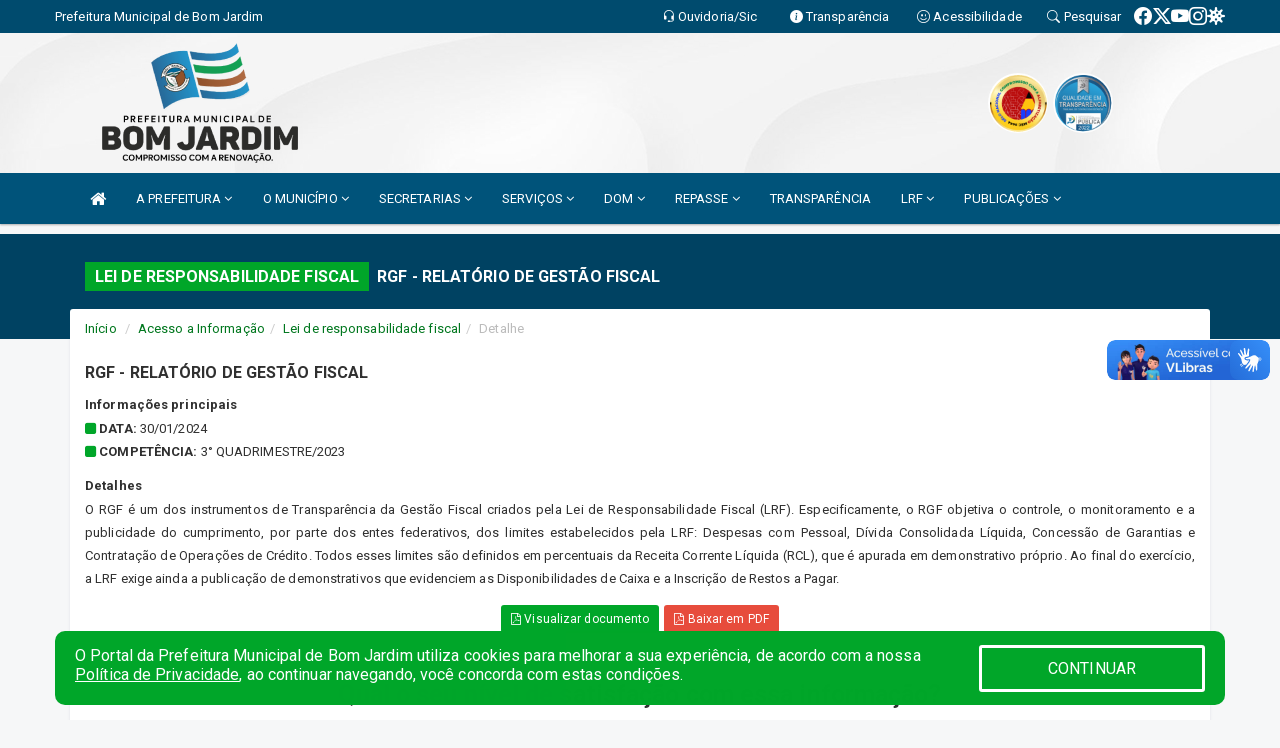

--- FILE ---
content_type: text/html; charset=utf-8
request_url: https://www.google.com/recaptcha/enterprise/anchor?ar=1&k=6Lfpno0rAAAAAKLuHiMwU8-MdXdGCKY9-FdmjwEF&co=aHR0cHM6Ly93d3cuYm9tamFyZGltLm1hLmdvdi5icjo0NDM.&hl=en&v=PoyoqOPhxBO7pBk68S4YbpHZ&size=normal&anchor-ms=20000&execute-ms=30000&cb=6l8btajhxh1s
body_size: 49424
content:
<!DOCTYPE HTML><html dir="ltr" lang="en"><head><meta http-equiv="Content-Type" content="text/html; charset=UTF-8">
<meta http-equiv="X-UA-Compatible" content="IE=edge">
<title>reCAPTCHA</title>
<style type="text/css">
/* cyrillic-ext */
@font-face {
  font-family: 'Roboto';
  font-style: normal;
  font-weight: 400;
  font-stretch: 100%;
  src: url(//fonts.gstatic.com/s/roboto/v48/KFO7CnqEu92Fr1ME7kSn66aGLdTylUAMa3GUBHMdazTgWw.woff2) format('woff2');
  unicode-range: U+0460-052F, U+1C80-1C8A, U+20B4, U+2DE0-2DFF, U+A640-A69F, U+FE2E-FE2F;
}
/* cyrillic */
@font-face {
  font-family: 'Roboto';
  font-style: normal;
  font-weight: 400;
  font-stretch: 100%;
  src: url(//fonts.gstatic.com/s/roboto/v48/KFO7CnqEu92Fr1ME7kSn66aGLdTylUAMa3iUBHMdazTgWw.woff2) format('woff2');
  unicode-range: U+0301, U+0400-045F, U+0490-0491, U+04B0-04B1, U+2116;
}
/* greek-ext */
@font-face {
  font-family: 'Roboto';
  font-style: normal;
  font-weight: 400;
  font-stretch: 100%;
  src: url(//fonts.gstatic.com/s/roboto/v48/KFO7CnqEu92Fr1ME7kSn66aGLdTylUAMa3CUBHMdazTgWw.woff2) format('woff2');
  unicode-range: U+1F00-1FFF;
}
/* greek */
@font-face {
  font-family: 'Roboto';
  font-style: normal;
  font-weight: 400;
  font-stretch: 100%;
  src: url(//fonts.gstatic.com/s/roboto/v48/KFO7CnqEu92Fr1ME7kSn66aGLdTylUAMa3-UBHMdazTgWw.woff2) format('woff2');
  unicode-range: U+0370-0377, U+037A-037F, U+0384-038A, U+038C, U+038E-03A1, U+03A3-03FF;
}
/* math */
@font-face {
  font-family: 'Roboto';
  font-style: normal;
  font-weight: 400;
  font-stretch: 100%;
  src: url(//fonts.gstatic.com/s/roboto/v48/KFO7CnqEu92Fr1ME7kSn66aGLdTylUAMawCUBHMdazTgWw.woff2) format('woff2');
  unicode-range: U+0302-0303, U+0305, U+0307-0308, U+0310, U+0312, U+0315, U+031A, U+0326-0327, U+032C, U+032F-0330, U+0332-0333, U+0338, U+033A, U+0346, U+034D, U+0391-03A1, U+03A3-03A9, U+03B1-03C9, U+03D1, U+03D5-03D6, U+03F0-03F1, U+03F4-03F5, U+2016-2017, U+2034-2038, U+203C, U+2040, U+2043, U+2047, U+2050, U+2057, U+205F, U+2070-2071, U+2074-208E, U+2090-209C, U+20D0-20DC, U+20E1, U+20E5-20EF, U+2100-2112, U+2114-2115, U+2117-2121, U+2123-214F, U+2190, U+2192, U+2194-21AE, U+21B0-21E5, U+21F1-21F2, U+21F4-2211, U+2213-2214, U+2216-22FF, U+2308-230B, U+2310, U+2319, U+231C-2321, U+2336-237A, U+237C, U+2395, U+239B-23B7, U+23D0, U+23DC-23E1, U+2474-2475, U+25AF, U+25B3, U+25B7, U+25BD, U+25C1, U+25CA, U+25CC, U+25FB, U+266D-266F, U+27C0-27FF, U+2900-2AFF, U+2B0E-2B11, U+2B30-2B4C, U+2BFE, U+3030, U+FF5B, U+FF5D, U+1D400-1D7FF, U+1EE00-1EEFF;
}
/* symbols */
@font-face {
  font-family: 'Roboto';
  font-style: normal;
  font-weight: 400;
  font-stretch: 100%;
  src: url(//fonts.gstatic.com/s/roboto/v48/KFO7CnqEu92Fr1ME7kSn66aGLdTylUAMaxKUBHMdazTgWw.woff2) format('woff2');
  unicode-range: U+0001-000C, U+000E-001F, U+007F-009F, U+20DD-20E0, U+20E2-20E4, U+2150-218F, U+2190, U+2192, U+2194-2199, U+21AF, U+21E6-21F0, U+21F3, U+2218-2219, U+2299, U+22C4-22C6, U+2300-243F, U+2440-244A, U+2460-24FF, U+25A0-27BF, U+2800-28FF, U+2921-2922, U+2981, U+29BF, U+29EB, U+2B00-2BFF, U+4DC0-4DFF, U+FFF9-FFFB, U+10140-1018E, U+10190-1019C, U+101A0, U+101D0-101FD, U+102E0-102FB, U+10E60-10E7E, U+1D2C0-1D2D3, U+1D2E0-1D37F, U+1F000-1F0FF, U+1F100-1F1AD, U+1F1E6-1F1FF, U+1F30D-1F30F, U+1F315, U+1F31C, U+1F31E, U+1F320-1F32C, U+1F336, U+1F378, U+1F37D, U+1F382, U+1F393-1F39F, U+1F3A7-1F3A8, U+1F3AC-1F3AF, U+1F3C2, U+1F3C4-1F3C6, U+1F3CA-1F3CE, U+1F3D4-1F3E0, U+1F3ED, U+1F3F1-1F3F3, U+1F3F5-1F3F7, U+1F408, U+1F415, U+1F41F, U+1F426, U+1F43F, U+1F441-1F442, U+1F444, U+1F446-1F449, U+1F44C-1F44E, U+1F453, U+1F46A, U+1F47D, U+1F4A3, U+1F4B0, U+1F4B3, U+1F4B9, U+1F4BB, U+1F4BF, U+1F4C8-1F4CB, U+1F4D6, U+1F4DA, U+1F4DF, U+1F4E3-1F4E6, U+1F4EA-1F4ED, U+1F4F7, U+1F4F9-1F4FB, U+1F4FD-1F4FE, U+1F503, U+1F507-1F50B, U+1F50D, U+1F512-1F513, U+1F53E-1F54A, U+1F54F-1F5FA, U+1F610, U+1F650-1F67F, U+1F687, U+1F68D, U+1F691, U+1F694, U+1F698, U+1F6AD, U+1F6B2, U+1F6B9-1F6BA, U+1F6BC, U+1F6C6-1F6CF, U+1F6D3-1F6D7, U+1F6E0-1F6EA, U+1F6F0-1F6F3, U+1F6F7-1F6FC, U+1F700-1F7FF, U+1F800-1F80B, U+1F810-1F847, U+1F850-1F859, U+1F860-1F887, U+1F890-1F8AD, U+1F8B0-1F8BB, U+1F8C0-1F8C1, U+1F900-1F90B, U+1F93B, U+1F946, U+1F984, U+1F996, U+1F9E9, U+1FA00-1FA6F, U+1FA70-1FA7C, U+1FA80-1FA89, U+1FA8F-1FAC6, U+1FACE-1FADC, U+1FADF-1FAE9, U+1FAF0-1FAF8, U+1FB00-1FBFF;
}
/* vietnamese */
@font-face {
  font-family: 'Roboto';
  font-style: normal;
  font-weight: 400;
  font-stretch: 100%;
  src: url(//fonts.gstatic.com/s/roboto/v48/KFO7CnqEu92Fr1ME7kSn66aGLdTylUAMa3OUBHMdazTgWw.woff2) format('woff2');
  unicode-range: U+0102-0103, U+0110-0111, U+0128-0129, U+0168-0169, U+01A0-01A1, U+01AF-01B0, U+0300-0301, U+0303-0304, U+0308-0309, U+0323, U+0329, U+1EA0-1EF9, U+20AB;
}
/* latin-ext */
@font-face {
  font-family: 'Roboto';
  font-style: normal;
  font-weight: 400;
  font-stretch: 100%;
  src: url(//fonts.gstatic.com/s/roboto/v48/KFO7CnqEu92Fr1ME7kSn66aGLdTylUAMa3KUBHMdazTgWw.woff2) format('woff2');
  unicode-range: U+0100-02BA, U+02BD-02C5, U+02C7-02CC, U+02CE-02D7, U+02DD-02FF, U+0304, U+0308, U+0329, U+1D00-1DBF, U+1E00-1E9F, U+1EF2-1EFF, U+2020, U+20A0-20AB, U+20AD-20C0, U+2113, U+2C60-2C7F, U+A720-A7FF;
}
/* latin */
@font-face {
  font-family: 'Roboto';
  font-style: normal;
  font-weight: 400;
  font-stretch: 100%;
  src: url(//fonts.gstatic.com/s/roboto/v48/KFO7CnqEu92Fr1ME7kSn66aGLdTylUAMa3yUBHMdazQ.woff2) format('woff2');
  unicode-range: U+0000-00FF, U+0131, U+0152-0153, U+02BB-02BC, U+02C6, U+02DA, U+02DC, U+0304, U+0308, U+0329, U+2000-206F, U+20AC, U+2122, U+2191, U+2193, U+2212, U+2215, U+FEFF, U+FFFD;
}
/* cyrillic-ext */
@font-face {
  font-family: 'Roboto';
  font-style: normal;
  font-weight: 500;
  font-stretch: 100%;
  src: url(//fonts.gstatic.com/s/roboto/v48/KFO7CnqEu92Fr1ME7kSn66aGLdTylUAMa3GUBHMdazTgWw.woff2) format('woff2');
  unicode-range: U+0460-052F, U+1C80-1C8A, U+20B4, U+2DE0-2DFF, U+A640-A69F, U+FE2E-FE2F;
}
/* cyrillic */
@font-face {
  font-family: 'Roboto';
  font-style: normal;
  font-weight: 500;
  font-stretch: 100%;
  src: url(//fonts.gstatic.com/s/roboto/v48/KFO7CnqEu92Fr1ME7kSn66aGLdTylUAMa3iUBHMdazTgWw.woff2) format('woff2');
  unicode-range: U+0301, U+0400-045F, U+0490-0491, U+04B0-04B1, U+2116;
}
/* greek-ext */
@font-face {
  font-family: 'Roboto';
  font-style: normal;
  font-weight: 500;
  font-stretch: 100%;
  src: url(//fonts.gstatic.com/s/roboto/v48/KFO7CnqEu92Fr1ME7kSn66aGLdTylUAMa3CUBHMdazTgWw.woff2) format('woff2');
  unicode-range: U+1F00-1FFF;
}
/* greek */
@font-face {
  font-family: 'Roboto';
  font-style: normal;
  font-weight: 500;
  font-stretch: 100%;
  src: url(//fonts.gstatic.com/s/roboto/v48/KFO7CnqEu92Fr1ME7kSn66aGLdTylUAMa3-UBHMdazTgWw.woff2) format('woff2');
  unicode-range: U+0370-0377, U+037A-037F, U+0384-038A, U+038C, U+038E-03A1, U+03A3-03FF;
}
/* math */
@font-face {
  font-family: 'Roboto';
  font-style: normal;
  font-weight: 500;
  font-stretch: 100%;
  src: url(//fonts.gstatic.com/s/roboto/v48/KFO7CnqEu92Fr1ME7kSn66aGLdTylUAMawCUBHMdazTgWw.woff2) format('woff2');
  unicode-range: U+0302-0303, U+0305, U+0307-0308, U+0310, U+0312, U+0315, U+031A, U+0326-0327, U+032C, U+032F-0330, U+0332-0333, U+0338, U+033A, U+0346, U+034D, U+0391-03A1, U+03A3-03A9, U+03B1-03C9, U+03D1, U+03D5-03D6, U+03F0-03F1, U+03F4-03F5, U+2016-2017, U+2034-2038, U+203C, U+2040, U+2043, U+2047, U+2050, U+2057, U+205F, U+2070-2071, U+2074-208E, U+2090-209C, U+20D0-20DC, U+20E1, U+20E5-20EF, U+2100-2112, U+2114-2115, U+2117-2121, U+2123-214F, U+2190, U+2192, U+2194-21AE, U+21B0-21E5, U+21F1-21F2, U+21F4-2211, U+2213-2214, U+2216-22FF, U+2308-230B, U+2310, U+2319, U+231C-2321, U+2336-237A, U+237C, U+2395, U+239B-23B7, U+23D0, U+23DC-23E1, U+2474-2475, U+25AF, U+25B3, U+25B7, U+25BD, U+25C1, U+25CA, U+25CC, U+25FB, U+266D-266F, U+27C0-27FF, U+2900-2AFF, U+2B0E-2B11, U+2B30-2B4C, U+2BFE, U+3030, U+FF5B, U+FF5D, U+1D400-1D7FF, U+1EE00-1EEFF;
}
/* symbols */
@font-face {
  font-family: 'Roboto';
  font-style: normal;
  font-weight: 500;
  font-stretch: 100%;
  src: url(//fonts.gstatic.com/s/roboto/v48/KFO7CnqEu92Fr1ME7kSn66aGLdTylUAMaxKUBHMdazTgWw.woff2) format('woff2');
  unicode-range: U+0001-000C, U+000E-001F, U+007F-009F, U+20DD-20E0, U+20E2-20E4, U+2150-218F, U+2190, U+2192, U+2194-2199, U+21AF, U+21E6-21F0, U+21F3, U+2218-2219, U+2299, U+22C4-22C6, U+2300-243F, U+2440-244A, U+2460-24FF, U+25A0-27BF, U+2800-28FF, U+2921-2922, U+2981, U+29BF, U+29EB, U+2B00-2BFF, U+4DC0-4DFF, U+FFF9-FFFB, U+10140-1018E, U+10190-1019C, U+101A0, U+101D0-101FD, U+102E0-102FB, U+10E60-10E7E, U+1D2C0-1D2D3, U+1D2E0-1D37F, U+1F000-1F0FF, U+1F100-1F1AD, U+1F1E6-1F1FF, U+1F30D-1F30F, U+1F315, U+1F31C, U+1F31E, U+1F320-1F32C, U+1F336, U+1F378, U+1F37D, U+1F382, U+1F393-1F39F, U+1F3A7-1F3A8, U+1F3AC-1F3AF, U+1F3C2, U+1F3C4-1F3C6, U+1F3CA-1F3CE, U+1F3D4-1F3E0, U+1F3ED, U+1F3F1-1F3F3, U+1F3F5-1F3F7, U+1F408, U+1F415, U+1F41F, U+1F426, U+1F43F, U+1F441-1F442, U+1F444, U+1F446-1F449, U+1F44C-1F44E, U+1F453, U+1F46A, U+1F47D, U+1F4A3, U+1F4B0, U+1F4B3, U+1F4B9, U+1F4BB, U+1F4BF, U+1F4C8-1F4CB, U+1F4D6, U+1F4DA, U+1F4DF, U+1F4E3-1F4E6, U+1F4EA-1F4ED, U+1F4F7, U+1F4F9-1F4FB, U+1F4FD-1F4FE, U+1F503, U+1F507-1F50B, U+1F50D, U+1F512-1F513, U+1F53E-1F54A, U+1F54F-1F5FA, U+1F610, U+1F650-1F67F, U+1F687, U+1F68D, U+1F691, U+1F694, U+1F698, U+1F6AD, U+1F6B2, U+1F6B9-1F6BA, U+1F6BC, U+1F6C6-1F6CF, U+1F6D3-1F6D7, U+1F6E0-1F6EA, U+1F6F0-1F6F3, U+1F6F7-1F6FC, U+1F700-1F7FF, U+1F800-1F80B, U+1F810-1F847, U+1F850-1F859, U+1F860-1F887, U+1F890-1F8AD, U+1F8B0-1F8BB, U+1F8C0-1F8C1, U+1F900-1F90B, U+1F93B, U+1F946, U+1F984, U+1F996, U+1F9E9, U+1FA00-1FA6F, U+1FA70-1FA7C, U+1FA80-1FA89, U+1FA8F-1FAC6, U+1FACE-1FADC, U+1FADF-1FAE9, U+1FAF0-1FAF8, U+1FB00-1FBFF;
}
/* vietnamese */
@font-face {
  font-family: 'Roboto';
  font-style: normal;
  font-weight: 500;
  font-stretch: 100%;
  src: url(//fonts.gstatic.com/s/roboto/v48/KFO7CnqEu92Fr1ME7kSn66aGLdTylUAMa3OUBHMdazTgWw.woff2) format('woff2');
  unicode-range: U+0102-0103, U+0110-0111, U+0128-0129, U+0168-0169, U+01A0-01A1, U+01AF-01B0, U+0300-0301, U+0303-0304, U+0308-0309, U+0323, U+0329, U+1EA0-1EF9, U+20AB;
}
/* latin-ext */
@font-face {
  font-family: 'Roboto';
  font-style: normal;
  font-weight: 500;
  font-stretch: 100%;
  src: url(//fonts.gstatic.com/s/roboto/v48/KFO7CnqEu92Fr1ME7kSn66aGLdTylUAMa3KUBHMdazTgWw.woff2) format('woff2');
  unicode-range: U+0100-02BA, U+02BD-02C5, U+02C7-02CC, U+02CE-02D7, U+02DD-02FF, U+0304, U+0308, U+0329, U+1D00-1DBF, U+1E00-1E9F, U+1EF2-1EFF, U+2020, U+20A0-20AB, U+20AD-20C0, U+2113, U+2C60-2C7F, U+A720-A7FF;
}
/* latin */
@font-face {
  font-family: 'Roboto';
  font-style: normal;
  font-weight: 500;
  font-stretch: 100%;
  src: url(//fonts.gstatic.com/s/roboto/v48/KFO7CnqEu92Fr1ME7kSn66aGLdTylUAMa3yUBHMdazQ.woff2) format('woff2');
  unicode-range: U+0000-00FF, U+0131, U+0152-0153, U+02BB-02BC, U+02C6, U+02DA, U+02DC, U+0304, U+0308, U+0329, U+2000-206F, U+20AC, U+2122, U+2191, U+2193, U+2212, U+2215, U+FEFF, U+FFFD;
}
/* cyrillic-ext */
@font-face {
  font-family: 'Roboto';
  font-style: normal;
  font-weight: 900;
  font-stretch: 100%;
  src: url(//fonts.gstatic.com/s/roboto/v48/KFO7CnqEu92Fr1ME7kSn66aGLdTylUAMa3GUBHMdazTgWw.woff2) format('woff2');
  unicode-range: U+0460-052F, U+1C80-1C8A, U+20B4, U+2DE0-2DFF, U+A640-A69F, U+FE2E-FE2F;
}
/* cyrillic */
@font-face {
  font-family: 'Roboto';
  font-style: normal;
  font-weight: 900;
  font-stretch: 100%;
  src: url(//fonts.gstatic.com/s/roboto/v48/KFO7CnqEu92Fr1ME7kSn66aGLdTylUAMa3iUBHMdazTgWw.woff2) format('woff2');
  unicode-range: U+0301, U+0400-045F, U+0490-0491, U+04B0-04B1, U+2116;
}
/* greek-ext */
@font-face {
  font-family: 'Roboto';
  font-style: normal;
  font-weight: 900;
  font-stretch: 100%;
  src: url(//fonts.gstatic.com/s/roboto/v48/KFO7CnqEu92Fr1ME7kSn66aGLdTylUAMa3CUBHMdazTgWw.woff2) format('woff2');
  unicode-range: U+1F00-1FFF;
}
/* greek */
@font-face {
  font-family: 'Roboto';
  font-style: normal;
  font-weight: 900;
  font-stretch: 100%;
  src: url(//fonts.gstatic.com/s/roboto/v48/KFO7CnqEu92Fr1ME7kSn66aGLdTylUAMa3-UBHMdazTgWw.woff2) format('woff2');
  unicode-range: U+0370-0377, U+037A-037F, U+0384-038A, U+038C, U+038E-03A1, U+03A3-03FF;
}
/* math */
@font-face {
  font-family: 'Roboto';
  font-style: normal;
  font-weight: 900;
  font-stretch: 100%;
  src: url(//fonts.gstatic.com/s/roboto/v48/KFO7CnqEu92Fr1ME7kSn66aGLdTylUAMawCUBHMdazTgWw.woff2) format('woff2');
  unicode-range: U+0302-0303, U+0305, U+0307-0308, U+0310, U+0312, U+0315, U+031A, U+0326-0327, U+032C, U+032F-0330, U+0332-0333, U+0338, U+033A, U+0346, U+034D, U+0391-03A1, U+03A3-03A9, U+03B1-03C9, U+03D1, U+03D5-03D6, U+03F0-03F1, U+03F4-03F5, U+2016-2017, U+2034-2038, U+203C, U+2040, U+2043, U+2047, U+2050, U+2057, U+205F, U+2070-2071, U+2074-208E, U+2090-209C, U+20D0-20DC, U+20E1, U+20E5-20EF, U+2100-2112, U+2114-2115, U+2117-2121, U+2123-214F, U+2190, U+2192, U+2194-21AE, U+21B0-21E5, U+21F1-21F2, U+21F4-2211, U+2213-2214, U+2216-22FF, U+2308-230B, U+2310, U+2319, U+231C-2321, U+2336-237A, U+237C, U+2395, U+239B-23B7, U+23D0, U+23DC-23E1, U+2474-2475, U+25AF, U+25B3, U+25B7, U+25BD, U+25C1, U+25CA, U+25CC, U+25FB, U+266D-266F, U+27C0-27FF, U+2900-2AFF, U+2B0E-2B11, U+2B30-2B4C, U+2BFE, U+3030, U+FF5B, U+FF5D, U+1D400-1D7FF, U+1EE00-1EEFF;
}
/* symbols */
@font-face {
  font-family: 'Roboto';
  font-style: normal;
  font-weight: 900;
  font-stretch: 100%;
  src: url(//fonts.gstatic.com/s/roboto/v48/KFO7CnqEu92Fr1ME7kSn66aGLdTylUAMaxKUBHMdazTgWw.woff2) format('woff2');
  unicode-range: U+0001-000C, U+000E-001F, U+007F-009F, U+20DD-20E0, U+20E2-20E4, U+2150-218F, U+2190, U+2192, U+2194-2199, U+21AF, U+21E6-21F0, U+21F3, U+2218-2219, U+2299, U+22C4-22C6, U+2300-243F, U+2440-244A, U+2460-24FF, U+25A0-27BF, U+2800-28FF, U+2921-2922, U+2981, U+29BF, U+29EB, U+2B00-2BFF, U+4DC0-4DFF, U+FFF9-FFFB, U+10140-1018E, U+10190-1019C, U+101A0, U+101D0-101FD, U+102E0-102FB, U+10E60-10E7E, U+1D2C0-1D2D3, U+1D2E0-1D37F, U+1F000-1F0FF, U+1F100-1F1AD, U+1F1E6-1F1FF, U+1F30D-1F30F, U+1F315, U+1F31C, U+1F31E, U+1F320-1F32C, U+1F336, U+1F378, U+1F37D, U+1F382, U+1F393-1F39F, U+1F3A7-1F3A8, U+1F3AC-1F3AF, U+1F3C2, U+1F3C4-1F3C6, U+1F3CA-1F3CE, U+1F3D4-1F3E0, U+1F3ED, U+1F3F1-1F3F3, U+1F3F5-1F3F7, U+1F408, U+1F415, U+1F41F, U+1F426, U+1F43F, U+1F441-1F442, U+1F444, U+1F446-1F449, U+1F44C-1F44E, U+1F453, U+1F46A, U+1F47D, U+1F4A3, U+1F4B0, U+1F4B3, U+1F4B9, U+1F4BB, U+1F4BF, U+1F4C8-1F4CB, U+1F4D6, U+1F4DA, U+1F4DF, U+1F4E3-1F4E6, U+1F4EA-1F4ED, U+1F4F7, U+1F4F9-1F4FB, U+1F4FD-1F4FE, U+1F503, U+1F507-1F50B, U+1F50D, U+1F512-1F513, U+1F53E-1F54A, U+1F54F-1F5FA, U+1F610, U+1F650-1F67F, U+1F687, U+1F68D, U+1F691, U+1F694, U+1F698, U+1F6AD, U+1F6B2, U+1F6B9-1F6BA, U+1F6BC, U+1F6C6-1F6CF, U+1F6D3-1F6D7, U+1F6E0-1F6EA, U+1F6F0-1F6F3, U+1F6F7-1F6FC, U+1F700-1F7FF, U+1F800-1F80B, U+1F810-1F847, U+1F850-1F859, U+1F860-1F887, U+1F890-1F8AD, U+1F8B0-1F8BB, U+1F8C0-1F8C1, U+1F900-1F90B, U+1F93B, U+1F946, U+1F984, U+1F996, U+1F9E9, U+1FA00-1FA6F, U+1FA70-1FA7C, U+1FA80-1FA89, U+1FA8F-1FAC6, U+1FACE-1FADC, U+1FADF-1FAE9, U+1FAF0-1FAF8, U+1FB00-1FBFF;
}
/* vietnamese */
@font-face {
  font-family: 'Roboto';
  font-style: normal;
  font-weight: 900;
  font-stretch: 100%;
  src: url(//fonts.gstatic.com/s/roboto/v48/KFO7CnqEu92Fr1ME7kSn66aGLdTylUAMa3OUBHMdazTgWw.woff2) format('woff2');
  unicode-range: U+0102-0103, U+0110-0111, U+0128-0129, U+0168-0169, U+01A0-01A1, U+01AF-01B0, U+0300-0301, U+0303-0304, U+0308-0309, U+0323, U+0329, U+1EA0-1EF9, U+20AB;
}
/* latin-ext */
@font-face {
  font-family: 'Roboto';
  font-style: normal;
  font-weight: 900;
  font-stretch: 100%;
  src: url(//fonts.gstatic.com/s/roboto/v48/KFO7CnqEu92Fr1ME7kSn66aGLdTylUAMa3KUBHMdazTgWw.woff2) format('woff2');
  unicode-range: U+0100-02BA, U+02BD-02C5, U+02C7-02CC, U+02CE-02D7, U+02DD-02FF, U+0304, U+0308, U+0329, U+1D00-1DBF, U+1E00-1E9F, U+1EF2-1EFF, U+2020, U+20A0-20AB, U+20AD-20C0, U+2113, U+2C60-2C7F, U+A720-A7FF;
}
/* latin */
@font-face {
  font-family: 'Roboto';
  font-style: normal;
  font-weight: 900;
  font-stretch: 100%;
  src: url(//fonts.gstatic.com/s/roboto/v48/KFO7CnqEu92Fr1ME7kSn66aGLdTylUAMa3yUBHMdazQ.woff2) format('woff2');
  unicode-range: U+0000-00FF, U+0131, U+0152-0153, U+02BB-02BC, U+02C6, U+02DA, U+02DC, U+0304, U+0308, U+0329, U+2000-206F, U+20AC, U+2122, U+2191, U+2193, U+2212, U+2215, U+FEFF, U+FFFD;
}

</style>
<link rel="stylesheet" type="text/css" href="https://www.gstatic.com/recaptcha/releases/PoyoqOPhxBO7pBk68S4YbpHZ/styles__ltr.css">
<script nonce="g95ZFU56YXSN7YmZsLo2_Q" type="text/javascript">window['__recaptcha_api'] = 'https://www.google.com/recaptcha/enterprise/';</script>
<script type="text/javascript" src="https://www.gstatic.com/recaptcha/releases/PoyoqOPhxBO7pBk68S4YbpHZ/recaptcha__en.js" nonce="g95ZFU56YXSN7YmZsLo2_Q">
      
    </script></head>
<body><div id="rc-anchor-alert" class="rc-anchor-alert"></div>
<input type="hidden" id="recaptcha-token" value="[base64]">
<script type="text/javascript" nonce="g95ZFU56YXSN7YmZsLo2_Q">
      recaptcha.anchor.Main.init("[\x22ainput\x22,[\x22bgdata\x22,\x22\x22,\[base64]/[base64]/[base64]/[base64]/[base64]/[base64]/KGcoTywyNTMsTy5PKSxVRyhPLEMpKTpnKE8sMjUzLEMpLE8pKSxsKSksTykpfSxieT1mdW5jdGlvbihDLE8sdSxsKXtmb3IobD0odT1SKEMpLDApO08+MDtPLS0pbD1sPDw4fFooQyk7ZyhDLHUsbCl9LFVHPWZ1bmN0aW9uKEMsTyl7Qy5pLmxlbmd0aD4xMDQ/[base64]/[base64]/[base64]/[base64]/[base64]/[base64]/[base64]\\u003d\x22,\[base64]\\u003d\x22,\x22w7fDumlrCTxKB8O8w618MMOOfQMpCF47XMKSRcOjwqEQw5c4woN2ecOiOMKtA8OyW0vCpjNJw7dWw4vCvMKaWQpHR8KxwrA4C0vDtn7CnBzDqzBIFjDCvB0bS8KyC8KtXVvCk8KpwpHCkn/Dv8Oyw7RaTipfwqVMw6DCr1Vfw7zDlGUhYTTDncKFMjR+w5hFwrcIw5nCnwJdwr7DjsKpLjYFEzNIw6UMwqTDlRA9RcOMTC4hw6PCo8OGV8OVJHHCvMO/[base64]/w6A1w4DDmcOZw7TCtVDCh8O5w7Q0ESTDlMOYcCJ4AcKgw78lw7cZFxROwrA9wqJGbwrDmwMhLMKNG8OKacKZwo85w64SwpvDpHZoQFTDoUcfw5BzEyhjIMKfw6bDpDkJanLCnV/CsMO7B8O2w7DDosOqUjARFz9aVS/DlGXCjFvDmwkQw7tEw4ZBwotDXjgzP8K/Wwpkw6RmKDDChcKMG3bCosOxYsKrZMORwpLCp8Kyw7EQw5dDwrska8OiV8K7w73DoMOtwqwnCcKew6JQwrXCvcOEIcOmwoR2wqsebHNyCgUzwp3CpcK8ecK5w5Yzw5TDnMKOOcOdw4rCnR3CozfDtysqwpEmEsOTwrPDs8Kyw4XDqBLDiiY/E8KYVwVKw6/DrcKvbMO7w7xpw7JmwqXDiXbDh8O1H8Occ0hQwqZ6w78XR1Mmwqxxw4LCjAc6w6xiYsOCwpLDt8Okwp5JTcO+QTdfwp8lYMOQw5PDhz3Dpn0tFS1ZwrQowo/[base64]/CjGRICcOEYWlHw53DjwXCgsO1wrAMw5pJwpHDisOqw4ZCYEvDnMOTwqTDr33DlMKjXcK7w6jDmXfCqFjDn8Ohw4XDrTZBIMO/DQ3CmDbDj8Ofw5vCuz4WWEzCoUfDicONU8Kcw7PDugnCjFHCtCpDw6rCu8KKRGLCvTUQchDDqMO7EsK3ADPDlQnDosKwa8O/M8Oyw6rDnGMzw4LDssK/OhI5wprDrxTDkHZ5wpFlwpTDpGEtNSnCnTbCoRwvMFLDvTfDoG3CqRHDmAMgCAVYHHzDuyoqMlwfw5NGccO3C04AUhnDilhVwotja8OIXcOCc11YTMOowr/CgG50RsKVa8OrdcOUw7g6w5Vjw4DCtE4swqFJwqbDkAfChsOoJnDCmzMBw4LCmsKBw51bw5hQw4FfPcK3wr5Uw67Dpk/DsFUAbzVfwp/CpcKfTMKrT8OQTsO8w5bCjV/DtHfCnMKnU102cm3Ds3R0E8KDPBJlX8KKLsOwXH0xKD0afcKQw5Adw6xbw4/DuMK0EMOpwrwow77DuGgiw5poacKQwpgja007w64NSsK/wqZbY8KqwpPDv8Onw5YtwoYwwqVUUXwqM8OhwrcGRcKfw4XDl8Kyw4BpFsKJPzkgwqEEasKXw5nDtyQEwrHDtVomw5wewrrDvcKnwpzDtcKswqLDo3hpw5vDsjgFdyjCvMKPwoQlAk0pFE/CrVzCmEJZw5UnwrzDqyABwoLCgW7CpWPCqcOkPzDDtWDDs08xbjfCv8KXTEBow6HDpETDlxXDokh6w5jDl8Ocw7XDnzRcw4YsVcKXEMOjw5nCjsOVUcKjecO/wo3DscKMIMOlPMKVHsOtwpjCn8Kjw4MTw5HDiCI+w7tFwr8cwrsYwp7DmQ7DuxHDlcOowoXCu34JwozCv8Oif0xewpHDnj/CgXTDrUfDjDNFwqcXwqg0w50VTwE3OSFaGsKgFMKBwpwJw5zCpgxtMhguw5nCt8OeM8OXQhEawpXCrsOBw5XDo8OiwoMpw4XDk8OhCcKGw7nCtMOGWwtgw6bDk23CvhvChlTCnTHCjXLCpHpUAmUwwpUaw4DDq2I5wr/DvMKmw4fDrcK+wopAwqgKI8K6wpRBAgMkw4JYZ8KxwqNUwog7DHQgw7ArQ1bCksOFMQ5EwoPDlQjDhMKwwqTCisKTwpzDqMKOEcKjW8K/wooJAzF+BCPCusK8SMO4YcKnAcK/wpnDoDbCvCPDtlZUREBSNcKSYgfChiDDomrDucO1JcO5LsObwo8+fnjDhcOQw4PDjMKrA8KYwphaw6TDjG7ChS5kanxGwr7DhMOLw5PCr8KhwpQUw7JCOcKVEHHCrsKUw48QwpDCvUPCq3w6w7TDsnJheMKWw4/Cg2plwqI7G8KGw5BRDw17VAhoXsKWW10hQMOawr4EYmRLw7l4wpTDvMK6UMO8w6bDuTnDs8K/[base64]/ClsOlwrI6wp/Dpxs7w6x8aMO1WMO0wpJNw6nDhcKzwofCkzZvJAzCuG1zN8OKw7PDiE0YA8OFPMKZwqXCrkVWDAXDkcOlKQ/[base64]/[base64]/CvA3DvgErSwJ2w6HDm2deYsKuAsK0Aj3CpsOPw5LDixfDtMOILkXDhsKKwo9Pw5w7fzN+bAnDi8KoHsOQSjpjKsOMwrh5w4/Dk3HDiXMRw43CvsOzJ8OhKVTDtihKw7NUwpTDuMKvCB3ChXh4BMO8wo/[base64]/CqcKJHSZAFCl8w4DCqD7CscKwwrlFw67ChMK9wqXCnMK3w5N1CSAlwrcDwp9oQiZQWMKKC2/CkzF5b8Ofwro5w6tVwonCkzDCr8KaEBvDhsKRwphIw6s2JsOGwr3CmVpXFsK0woJBc2XCgBF2w6fDlzPDiMOBLcKTDcKKNcOrw4Qfw5LCl8OAJcKBwo/Ci8OFelcqwr4Mwr/DncKbacONwqsjwr3DocKAwqcEfl/[base64]/[base64]/Cqk0NfcOvRzkraEcpw4AwS35tVMKgw69xOnpGaVPDvcKNw7DCnsOiw4sqeAoGwqrCnDnCvhfCmsOww6YmS8OjH3BMw6F7P8KVwqYrFsO/w7Z6wrDDoQ/Ch8OZEcO+C8KZHMOSWsKdQ8KgwqEzH1DDtHTDq1s9wphywrxnI08fAcKGP8OEHMOudsOuTsOlwq7Dm3fCiMKiw7c4C8O9cMK/wpklNsK7RMO4w7fDnQYQwrkwTiDCmcKkUcOMVsOBwoNdw6PCj8OWOAZsUsK0D8KcVMKgIlN6HcK9w4rChQnDrMOAwpp/[base64]/Dr8O1worDlFXDtigfIcKYXFpAwozDsHlAwqzDowXCpXFswovCoAY7OhDCoUtDwqXDtkTCkMKDwqsiFMK6wqFYOQvDlD/Csl1kcMKQw50tBMOUIxcTbhxTJC3CpDBqO8OGE8OYwokvBmkGwpURwo/Cp1NUCcOTbcO2ISrDqX8Td8O1w4rDh8OoMsKIw7xHw4zDlRoFPVYUE8O1F1LDqcK/w6dYCsOEwqFvAngTwoPDjMK1wrHCrMKkMsO+wp10ScKJw7nDoC/CoMKATcKvw4Asw5TDlzg8dBPCisKDNRVGN8O1LxFnNRbDhyfDpcOAw7DDtxY4ZD8rGSrClsKHasKrZAwZwroiDsONw5tABMOiGcOEwr9CMCQnwqTDrcKfdHXDu8Kww6taw7LDg8KOw6TDuWbDuMOSwq9CKsKZSkTClsO/w4bDgzxaDMOSwoZIwpjDrgIQw5PDv8Kww4HDgcKnw6A5w4TCmcOmwrxtAx9rDElhbAnCtxl/[base64]/YmbDi2nCkcKEw5TCgsOMwr05DEbDjSpnwplqczwHAsKURl5zLnHCijVBaV5cQlhPXUQmIBPDkzJaXcKww6R5w7nCoMKvMsOnw7cRw4whemTCiMKFwoBFGg/CuCNiwpjDosOeU8KLwpNbV8OUwp/DssK1wqDDlzbCvsObw6R9P0zDmsKNccOHWMKmY1ZSAE0RCxLDvMOCwrbCrgrDucKPwohsRsOAwpJGFsKVDsOIKMOYJ1HDoDzDgcKRF3HDosKLBUUbX8O/[base64]/wqQFbsONW8KRw4gXeDDCpRzCqxzDuTvDv8KGJwHDklkKw6HCs2nCjcObOS1Lw7jCssK4w4cdwr4rOUp4LxF5JsK5w5lsw48qw5/DuzRKw64Aw7VnwoAuwo7CjsKmEsOBFVAcBsKtwpNgMcOcw47DpMKKw4d6CMOCw7BuBEVBTcOKeVrCtMKdwqBzw5Z0w7jDocOlIsKvcn3DhcOFwqs+FsOeWhx3M8K/[base64]/CunY3LcKWw4/CqcOcBhvDqBcjw6bDqsO3wp55M2/CqMK5RcKJKcO/wq14PibCt8K1dTvDpcKpHWN/UMO5woTCiUjCncKjw77Dhz/[base64]/DiXVfwplYw43Dl8K8w7jCvRJgw6zDucOgIsOCw6bCqcONw6AlSTI7U8O+ZMOaBQUgwqEeMMOKwq7DkBAsHwDCmcK/[base64]/CtcOvHcOlw6rCqUo3HsKsw4VgdMKcAApuT8KUw5s2wppqw7DDlHcqw4XDm15pQlUDFMKPLilDFnvDm34MUBsNJnQ1IGPCgTnCrwHCnijCkcK+KDrDjyLDt1BCw47Dgh86wpkxw7LDk3TDrElZf2XCnUMMwqfDr2LDiMO4dG/[base64]/CvT/DrwVTw4jChxbDoX0Pw5LDjcKad8Kfw7HDrcOIw6RNwq4pw7/[base64]/CvMK0w782wobCsMOeZMOOGMK9RMKowo3Dv8OVwr87TBMfVn0YFsK5w6XDuMKvwpLCmsOew717wpxLGW8NcxPCjglWw5kwM8OewpzDgwXCnMKdeD3Cv8Kywq3CvcKaP8Odw4fDscOsw6/CkmzCjn4YwqTClsOKwpUww74Qw5rCk8K5w7YUcsKhPsOYZcKlw4fDhXYGAGYlw7PCvhsSwpvClMO6w6V9PsOZw7hXw4PCjsKlwoR0wowcGjtfBMKnw6pLwqVCT33DqcOde0Mww6kNOkDClMOLw7R2f8KNwp3DunQfwrVnw7XChG/DvGNFw6jDhwA/AG0yXnJBAsKFwoAdw58BY8Krw7EkwqN+IV/[base64]/w4kSw7dgwozCk8K5wpXCiMKbCWzDtcOJwq5FwrxCwrt/[base64]/DolfDjUJFdy0gdcK1wr1SF1VWV8OZwq3DoMOxTcOiw5laBUklPsOzw6cJAMKnwqfDgsKPW8OpCCYjwq7DtnLClcO+LgfChMO/elcuw6rDu3fDglfDjXBKw4BHwr5ewrM/wrrCuVnCsy3DjRcFw7snw788w4HDncKwwp/Ck8OmQ0TDosO3QWgBw7Vkwqlkwo1dw60gHEhxw6jDpMO0w6XClMK/wplSeVU2wqxnfV3CnMKlwq7DqcKgwr4Cw408W1FXDDgufmIKwp1+wofChcOBwq3CvgjCicKww53DiyZBw5xswpR2w63DkXnDscKaw4HClMOWw47ChwYTccKsecKxw79tJMKgwrvDiMKQM8OfVcOAwr3Dh3h6wqwJw7PChMKjJMOvS37DnsOjwrl3w5/DosO7w6fDlnAVw5nDt8KhwpEawqTCqA1IwqR3XMO+w6DDlMOBIA/Du8OxwpVHRcOwfcOmwprDhHLDtSY2w5HDpnh5w4MjFMKZwrkdFMKpSMKfIk0qw6JFVcOBcMKTKcKtU8OHZ8KrQjNOwpFuwqTCgsOgwoHChMOZVcKbcMO7VsKpwrvDnlwLE8OzDMKFG8KzwrxCw7bDsVzCuABSwrtUUnfDpXp/QxDCj8Kbw6YhwqIID8OpTcKWw4vCtMKDMh3CgsONVsKseyEQV8KUTy0hAcOMw6RSw5DDhA3ChC3CoCowOwBXNsOSwpTDl8OnUXPDn8OxJMO/JMKiwofDmUtxdCx1wrnDvsO1wrxqw5HDlm/CkwbDtVwcw7LCjFzDgQTCqWwow6gSCllew7fDhBfDp8ODw4DCpQjDqsOlCsKoMsK5w5AeWVwHw4FBwpcjDzzCpXfCkX/DiTHDoDLCv8OoD8Oewo11wonDnGPClsKlwpl7w5LDkMOCKyFABsOrbMKiwoUyw7UZwoUTH3DDpxfDvsO3WCXCgcOwfEpKw55MZsKvwrAUw5NrWm8sw4LDlzzDlBHDnsOBN8OxAmjDmhh+cMKDw7vDisODwqrCmhNCNxnDgUDCgcOnw6rDtyTCqB/ChcKCRD7Dl2/DnVXDrxXDpnvDiMKLwpgjbsKfX33Cu39xMhDChsKBw68Kwp0FWMOcwo5QwqfCu8OSw6wuwrXDisKHwrPCrWfDhCYdwqDDkR3DrQAfTXtjaUNfwpJjH8OhwrFsw6lQwp3DoVXCuFpiOQNlw7zCt8OTHyUnwrnDu8K1w4rDu8O7Jz7Cm8K7SgnCii/Dn37DnsO4w6jDtA9bwql5fBBVIcK1CkfDr1QBcXfDssK4wq3DjcKYV2XDsMO/w5p2BcKHw4nCpsO9w7fCt8Oqf8OawpsJw6YTwrHDicKKwqbDqsOKwrbDrcK3w4jDg2NEUgfCg8O3G8KrDlQ0w5F4w6DDh8KMw4bClW/Cr8OGwrDChCATOxBTDnbDohHDvsOHwp4/wpYHUMKLwoPClsOPw5wbw7haw4gjwqJnwrpXCsOwJMKEKsOPF8Kyw5IvDsOqdsOIwr/DrRXCj8KTL2zCtsOiw7tbwod8eXhVTwvDi2VBwqnCusOVXXc8wo/CggPDtj81WMKbR01XJiM6E8KCJkI7YMKGC8OjXh/DmcO5ayLDjcKfwpYLfWbCs8K/wpTDok/DrD7DoXdIw7HCucKpKcKaB8KiZVrDj8ORYMOPwpXCkg7CvmtKwqHCq8OMw4TCh07DlC3DmcOSN8K8GEBsMsKNw63DvcOawpg7w6DDncOlXsOpw4Nqwp42bzrCj8KJwo09dwN8wp16HR/CtGTChgrCmDF+wqUIFMKNwofDslBqwqp3Z1DCvzfCgcKMHEx7w58OScKcwpw1WcK9w7McA0rDpW/DpRJfwobDuMOiw4saw51/BxXDt8OHw5/DkFA+w5XCnHzDmcK1HiQBw5VwdsKSwrV9DMOVSMKrWsKnwo7CuMK+wrUzPsKUw74uCRjCpgcDIinCpTtOQ8KjQ8O0Hg0xw5EdwqXDsMObY8OVw47DlsOXdsOoLMOXQMOjw6rDjTHDhUULQDR/[base64]/w4RQQsOVXjDCvU/DtDLCkFnCiDHCqHhjUMOaKMOtw6wHPA81HsK5wpPClx0dZsKZw7RCOMKxCMO7wpEUwrwlw7QNw4bDrVPCosO9aMKXLcOnRRLDuMOzw6dLOHzCgCxaw6tiw7TDkEkFw5QFSWtqTU/CmjZLIMKPbsKcw5RoQcOLw7DCg8KCwqYtPgTChMK2w4nDt8K7BMO7IA5NbV4sw7Jaw4orw5shwqrCkhnCisKpw58UwqJ0P8ObGBPCkBAPw6nCpMKgw4rChHTCnUY9e8KKe8OGDsOVdMKnLWTCrCw/[base64]/CsiAvLwrCt2PCqW4twrtuw5DDuiUleWlHbsKBw7VDw48mwoEWw7vDjhPCognCtsONworDnikLXsK7wqrDlzEDYsO2w47DtMOLw4PDrXjDpFZZV8O9OsKoNcKpw7XDusKqNCpewpDCt8OnS0YsOMK9JCfCjX0Xwph+AFcsUMOFb0/[base64]/Dm8O2AcK3wq3Dni/Di8KIUcOqwojCrsORw5zCnsKUw4h/[base64]/CuSDCm8KoS8K3PlV/[base64]/CucOEw5gjZiXDkjPCiGt6w5IiYsKmHsOHwrc5DFcXaMOkwoFSGsKGXUTDiQrDpDsCUjcAY8OnwqF2WsOuwrNnw6g2w4jDrEpfwrh9YCvDt8K2eMOqAiPDn0xuXU/[base64]/wo/[base64]/DhBfCu8Krw6/Cun7ChMKFNMOtInVXFMKFE8O1wpTDi0TCp8O8NsKyMxbCkcKdwqHDrcKwDz3Cl8OCWsKxwr5cwoTDnMOvwrvCkcOoYjXCvlnCv8O5w7IHw5vCgMK/[base64]/Ckm/DoSPDuyvCoTIIw6jDknt+fTgEe8K6SRg9AyjCisOTfHkSHcOwFsOrwq4Rw6tNTsKbT1kPwoPCkMKEMBbDt8K0L8KVw6JMw6Mhfi1fw5LCuhPDtC1pw7YBw5EzNcOpwqhKbgzCjcKaZlkXw5bDsMKgw6XDs8O0wqbDlgnDhg/ClFfCukjCiMOwclbCgE0xLsKRw5Zaw6bCt3bCiMOwNGvDt2fDjcOoWsO+PsKUw5rCtnsuw7gbwqcQEcKawp9wwrLCu0XCgsKpVULDpgMmS8O7PlrCkyAQGUlHasK/wpfCjsO8w7tQEUTDmMKKYTpWw5ETCFbDr03ClsOVZsKHWsKrYMOmw7bCiybDnH3CnMKEw4Npw41WF8Kdwr7DtSzCn23DuWPCuBPDghHDg0LChRlyWkXDt3tYZ00AbMKJOGjDgsKTwp/[base64]/CksKULGVDw6XCmwPCnsOqKsKbXQZpHxPCpcOBw4zDvzXDpQLDmcKfwpMWJMKxw6DCkGTDjiEWw6cwBMK+wr3DoMKPw5bCocO7ewfDusOeOCXCsAtFLcKhw6gYcEJYfgU4w4gWw4oQdl4AwrDDpsOJSX7Cr3sBScOIYgbDrsK2YMKBwocsA2jDt8KYf1XCtcK/HUZjecO2F8KMAMKTw4rCpsOBw7crfsOVI8OFw6MCE2fChMKENXLDqCREwpYuw6piOH7CnAdWwp4MZj/DryfCpcOlwocGw7pTWsK4LMK1dcO3dsO9w6bDqsKlw7nCtXg/w7swMXtEdA87F8OOHMKldMKwBcOTQANdw6U4wp3Dt8KNWcOjIcOBwpUAQ8OQwqd/wp7Cj8OHwrBOwrg2wqjDmD40aSnDhcOyScKpwrfDnMKVK8KcJ8OXck3DicKWwqjChUxWw5PDi8KVCMKZw6cgPcKpw6HCsnMHOwQpw7M2d27Chk56w4/Dk8KRwpoWw5jDncOowqbDq8OANH7Dl2LChFDDmcO7w4dDa8K6R8Klwqt8PhzCmUvCv383wo5tGCDCgMKvw4bDtEwQByNmw7BFwq5+wohlOSzDjU3DuVVHwo54wqMPwpdmw5rDhHjDn8KwwpfDrsKyUBQmw5TCmCDDn8KLwrHCmyjCpkcOe3pSw5/[base64]/DtcKiwq/DpcOAw6zCp8KjOcO7wr7CsxjCiMKIwpAIeMKNBV1zwqPCksOWwovChQfDomhRw6TDmXEww5B/w47CnsOLNAnCu8Olw5JTwpjCmFg6XhrCn1DDt8KwwqjCr8KQPsKPw5BsMMODw6rCgMOSRU3Dqg7Cq1ZYwrnCmSbCtMK4QBlrIQXCocOlXsO4Vh3CmGrCiMOzwocXwo/DtA/[base64]/CuUMVe0sNNDDDgBUowrXDkMOKPQ1YFcKdwrlwRcOlw7LDj2pmHGdYeMO1QMKQwozDq8OPwoIvw5/DogjCu8Kewr9/wo57w4YcHl3CsUlxwprCklfCmMKOf8Knw5gJwoXCgMOAYMOqcsO9wrJmRFXDogdfOcKofsOWBsKrwpQrMnPCscOJYcKWw7HDm8O1wpYBJSIxw6XCkMKeBMOBwocze3bDjQfCn8O1DMOtGkMZw7/DqcKEw4oSYMO/wrZsOcKyw41nYsKAw7hbTcK5ZWkrwoljwpjCmcOIworCssKMe8Ohwp3CnXFTw5TCmVTChsOJWcKPHsKewok9PsOjIcKsw7FzfMOmw4XCqsK/b0h9wqpYLcKVw5FXw4pSworDvSbCgljCocKZwpnCvsKpw47DnX7DisKXw7LDrMOYacO8amMDOVdQGlrCjnQsw73DpVbCtcOQXC0ibsOJchPDoRXCuWPDt8KLOsODKzjDs8KyYA/CpcOeJsKMcE/Cqn7Djl7DqjVIasKjw69Uw4DCh8Krw6PCqUzDr2pYCjp/HUJ/W8KPMRAiw4/Dm8KzL3saQMOQFjpgwoHDt8Obw79Bw5rDp0TDmgnCt8KsEkHDpFQ9EkpfDVUxw7kow7zCrnDChcOuwrfCqn8jwrzChm8Iw6rCngF/ISTClDrDvsOnw5E1w5nCrMOFw7TDosKzw499Wm45GMKPN1QMw4/CuMO2DMKUBsOCR8Kdw5XCiRI9G8OAe8OawqtGw7zCgDvDqRXCp8O8w6PCpjADHcKrTGZoCBPCkMOiwogPw7/CuMKGDHLCqSczOMO6w7hzwqAfwpBkwoHDkcKaanPDisKcwrPDtG/ClsK6W8OCwrVow7bDil7CmsKwc8KxalZnEMK4wq/DshBXXcKWe8ONwqtYHcOrAjgePsOsBsO+w4nCmB9uLGMow4zDgcO5TXHCs8KWw5/DrgHDuVzDsxLDshZrwprCucK+w4nDrCU2LXFNwrwuZsOJwpYVwrPCvRLCigvDm3xseADCkMKBw6TDvsOLVALDll7CimbCowDClMKpTcKIDMKuwqpQUsOfw4ZUN8OuwrEfZ8OBw7RCR2p1UmzCnMOvMz/Dlz/DjzHChQXDgBMydMKkdCIrw6/Dn8Kww5FQwr9xAMOcWm7DsiTCpcO3w7BxXgDCjsOiw6JiMcODwrTCs8KzWMOKwojCry00wpbCllxTIMKwwrHCp8OWM8K/dcOIwowmQsKNw7h3dsOjwqHDpR7CmcK4B3PCksKTZsOQH8OYw47DvMOncADCocOgwrjCi8O7asKawo3DhsOaw4tZwoM8KzsXw4tgZgY3eg/DkXrDiMO2E8OAdMOAw7M9PMOLLMKBw7xVwqvCvcKSw5fDlVHCtMOuU8O3eilsOjrDgcOQQ8KXw43Dm8Otw5RQw5LCpBsUP2TCowQkVGI+MHIPw5AkTsOZwrV7UzHCrEzCjcObwpBbwrkoFsKuO1PDhwo1bMKSchkcw7bChsOKLcK2QXh8w5twEjXCq8OgfR/DtwcRwpDCmMKwwrc/w5XDhcOEWsOlcAPDv1XCk8Oiw43Cn1wNwozCi8OHwqjDnBYrw7YJw71zAsKOHcKRw5vDtmkSw78VwpnDjyl6wo7Ds8OXUTLCpcKLEcOJIEUkA2rDixg6wrzDpMOABcO8wo7Cs8O/KSgHw5tmwp0Yd8O7IcKMLzQALcOpUX04w68mJMOfw6/Cs3gXUMKyRMOIDcKbw68Wwqc5worDpcOsw5jCug4ISnPDrcK6w6c4w5slGCDDmkTDhMO/[base64]/wqtVGnXDssOYBgjDji5oM0NwGsKbHsKyVMKhw47CoxbDvMOZw4PDkGsxMz5+w4jDsMKQKMOYIsKTwoM6wqDCrcKDe8Oqwr8Ew5TDihA5QRdTw7/CtlkNIMKqw6kiwrLCn8ONRBR0GMKCATjCimTDusKwBsKrOkPCucOwwrDDlUTCo8K8bDw7w7VoHhbCm2QGwrdTJcOawqJsDcK/[base64]/CvMKHUsOsEhknB8KVNHXDo8OZw7lKRXQQEFvDpsKxw53DjTcew74Hw7tRexbCqMKww6LDgsKaw7gdaMKHwqjDoEzDuMKoRREMwoXDlWcHF8ORwrITw6QeYcKFYCdVQ0phw71iwoTCuR0Fw4vCp8OFD3nDo8Kjw5XDo8Oswr3Cv8Kuw5Z/[base64]/[base64]/[base64]/CoC0VwoPDmTpZwqXCrRfCtn1IwoA3JRPDiMOtw4UWwqDDpRZjQcKdPsKvQ8K+KjkGGcKBc8KZwpZvBi7Dt0rCrcOfbXVPFAFowqRAFMKCw6g+w6LCpU0aw5/Ci3LCv8Oiw7HDkCvDqj/DtUNxwrrDpR0sZMOofn7CqmTCrMKdwoM1SC1sw4pMPMKLVMOKW2sKLx/Cv3nCg8OYJsOJBsOsd3zCosK3ZcOWTEHCkgrChcOJH8OTwqPDjQQpTgYpwq3CjMKiw4DDi8KVw4PCscK+PDxKw5vCuSPDhcOqw6kNdWDCi8OxYhs/wqjDnMKxw6Ykw5/CoG4jw70nw7BZWF3DiAAFw7PDgcO6KMKlw5IeDDd1GjXDmcKeDHXCosOrTlJsw6fCj1QVwpPCmMO5WcONwoLCl8OfelwFJ8OEwr0zeMOrZkYkN8Kew4XCtMObwq/Cj8KEMMOYwrwVH8Kywr3CvzjDjcOASkfDhDAfwopYwpfCtcOhw6ZSTWTDqcOzEhc0FixiwoDDplZvw4fCg8OaUcOMK1dfw7Y0IcOjw6nCpMOgwp7CncOHeEtiASxGeEgYwqHDrlpMYcO3w4Q+woIlGMORD8KzGMK4w77DvsKIAsOZwr/Cs8KAw44Rw4M9w4U6YcKZYyFHwqDDk8KMwoLCvMOcwpnDnVvCo23DvMOXwqRgwr7CksKEUsKKwoB+a8Oxw5HCkDs6LsKMwqMyw7UNwoXDn8KMwrwkN8KxUsKkwqvDhDzCskPDjHpYb30/XVDChcKTAsOaNGZCGl3Dj2ldEjg5w4kPYUvDjhEWZCjCpikxwr1Ywp9yHcO2Y8OYwq/DjsOoW8Kdw6g5MgowY8KNwpvDgcOswrppw5Qiw5/DqsKfGMOvwrwZEsK/[base64]/Dpz1/[base64]/CoMKqwpIbRcKww6XDvjbCn2jCg8Kqw6dHVcKJwoArw7vDl8KQw4jCklfCngI2dsO7wopEC8KNTMKRWSxIbVpGw6PCssKCTlAqdcOlwrUhw5J6w6UPIS0Pa24VUMKyN8KUwo7DgcOawprDr2XDo8OCPsKkBcOiAMKsw5XCmsKVw73CvRPCuiE/C2dkVBXDtMOAQcOxDsKiOcKYwq9nOTNmWzTCpzvClQlLwqTDoiNCcsKtw6LClcKsw4Iyw4JtwobCssKewpjCk8KQKsKpw6/[base64]/Dj1cww4LCsMOEDwoGwrXDpCEuw6cCw5Uxw7puLyxswrkCwp5xDAR1UW/DqGvCgcOiaD1NwodfQQXClnY/HsKLIMOwwrDChAHCocK8woDCqsORRcOoZhXCnBlhw5DDpG3DhcOawoU1woHDocKbHgnDqhgewp3DtTxEVgjDoMOKwqcbw57DgkcdKsKJw701woXDsMKawrjCqFUCw5jCtcKPwqxpwopxMcO+w4nChcKPEMOqFsKcwo7CosKmw7N3w4bCscKKw5dUWcKdeMOZCcObw6/CpmLCl8KMdgzDigzCrw02w5/Ct8KUF8Kkwq41wqppYGYUwrgjJ8KkwooNC2EFwo8OwoLCkF/CkcKnSWoiw6bDsmteJ8OuwqfDicObwrrDpHXDrsKEZwZuwp/DqERVF8OlwoJ4wqvCs8Ksw6N/[base64]/[base64]/KEnDo8ORLcOAwo8NwqdCwqUgNwVcw5Riw4NSC8OfJktcwqrDl8O1w63DmcKZdgHDrAXCtTjCmXfCpMKLHsO4HQHDicOuAsKHw6xeCyTCh3LDogbCtyItwqjCihs0wpnCisK4wo50wqppLnfDosK2woE/AFwTasKAwp/CiMKdDsOnN8Kfwr0wG8O/[base64]/CqSFmw6nDrQjChQzCpcOiw4vDk8OXw5AHw5xuEBcDw5I5XFw6w6TCocKNb8Kew7fCk8ONw4lMAMKmM2xVw6c9DcKiw6sZw4NwIMKfw5YKwoUfwpzCksK/JxPDkGjCgsO+w4bDj3hqOsKBw4HDujZIS3LDvDYVwrUMUMOow5ZMUnnDtcKhVDEzw41mNcOUw6jDj8KxJ8KJVcKIw5vDh8KkbCdxwqxYTsKcZMO4wojDpm7CkcOIwpzCrC8wUcOdADjCggAyw5Mxc1dxwp7Cp1hhw6vCv8K4w6xoW8Kwwo/DjMK/XMOpw4rDjMKIw63Cn2nCsngOG1LDtMKLVkNyw6/CuMK3wodEw6fDtsONwqvCilF/U30yw7s7woXCoEMqw40yw68tw63DqcOWX8KbVMOBwqPCq8KUwq7CnX5+w5DCpcOIHShTNcOBABfDuA/[base64]/DgcOjw5RSdAU/GMKIwr16alXCvmFqYALDkHxMLXQTwprDvcKOITNqw4Zbw59hwpLDg13DscOBJHjDosO0w4M6wqgtwrs/w7nCgQ9EY8KaZsKEwrFdw5Y+HMO6TCsyEnvClSXDqcO3wrjDuVNzw5LCqlfDgMKYBGXCjcO7DMObw5wfD2vCuWNLYkXDssKBR8OowoErwrN9KiVcw6/Cv8KRJsKHwpx8wqXChMK5XsOORiEywoAJQsKrwrDCqj7CosO4b8OiXVDComB8BMO1woJEw5PDvcOENXhpB1pbwp9WwrUqEcKdw6c/[base64]/Cuy/CmUrDg8OLD8KnDcOXwq4aPnnDqMOyL3TChsKDw4DDrC/CsgIOwonDvwwuwpjCv0fDjMOIwpF1wrbCkcKDw61qwoZTwqNvw61qdMKOC8KFMRDDocOlO0AdIsKlw4QNwrDDgGXDoENUw5/DvMKqwr53BMO6ImPDkcKuL8OQQnPCjx7Cp8OIdCAwWWXDvcO6GH/CtsOgw7nCgATCm0bDq8OCwqt+CWUCF8OlR1NAw4Ifw79vT8KNw75YCUnDnMOHw4rCqcKfeMO5woR1Rx7CrXLCgsK/RsOewqHCgcKewqLDpcOrwpPCoTFJwqosJWnChTANfDTDqmfCq8Kiw73CsGUzwpFgw5sYwrM7csKhWsO6DCXDhcKWw6x/Cj95XcODL2IiQMKMwoBaaMO1BcOQXcKhMCXDuGEiNcKjwrBfwrLDl8K0wpjDvsKNVHwOwoNvBMOFw6LDncKANMKfKMKyw5ljw69Gwp/DpQbCuMOpMT0rXFrCulXCsF19cnJcBSTCiBvCvFTDg8KCBQMjYMOaw7XDi0nCiyzDssKdw63CtsOuwpUUw4lmWmrCpG/[base64]/CkAnDnz/DvGYfwqTDhDrDqsOlHRcOMMKZwr5qw7gFw6PDkAFrw7VfcsK6XwjDqsKbD8O4G0bCpTzCuBBGEW4UGcOMLsOhw5kew4ADPMOlwoPDuHYBPl7DhMK7wox7OMOsRHjDjsKHw4XCnsK2wqoawr5fRGgaA1jCiF/CjWHDkm/Ch8KvYcOdZsO4EC7Cm8ODSC3Dh3Z0DF7DscKMb8KvwrAlC3l5ZcOea8K0woo0dcKfw73DnHEsBl/Clx9Qwoozwq7CkE7DniNVw4pswoXClgLCqMKhVcK0wpbChjNIwqLDsFJDaMKidEgnw7NSw5JZw7V3wopDN8OHN8OXXMOoYsOvM8OQw7DDi0zCpnPCi8KGwp/DhMOUcWHClzctw4rCm8Oqw6fDlMK2Vj8zwphHwrTDrxZ6KsOpw73CokA4woNUw6MUSsORwpXDsCI8EU1cN8KXfsK7wrYBQcOKZl7CkcKMEsOMTMOswpEOEcOgRsKlw75VaUHCoB/DszZKw658dHrDocOgecK8w4AdUsKfcMKeNgXCrMOtFcKZwqPCmsKjJXIUwrpZwprDgGlVw67DrjNWwozCv8OlXmZUBmAfC8OTA33Csx54RS16HyHDgCvCqMK2Imwpwp03M8OnGMK4G8OBwp1pwpjDhFFEDR7CtjN7Ujduw5dMKQXCtsOrME/CmUFtwrEcAy8Nw43DlMKIw67CgsOFw49Kw7bCkwphwqrDlsOkw4vCssOfSy1dB8OybTrCnMK1RcOLN3jCkBMYw5nCk8Oow5HDl8Kvw5onRsOgG2LDlMKow412w6PCsxPCqcOaecO9fMOwUcK8AhlYw6lgPcOrFX/DrMOkdgXCikLCm21sScOvw4hIwrN0wo9Kw7FMwoxhwoNtcw8YwqsIw7dTehPDrcKmKsOVbsOCBMOWfcO5M3XDmhs8w4sQIQnCnsO4K3wMYcO2WDHCi8Oxa8OVw6rDq8KlXT7DssKgHw3CiMKgw6/[base64]/Csg4Iw6ckGDzCosKXw57Dp3/Cjj42QsK7XH/CvcOYw4fDs8OgwpvCiwA8G8KJwqoRXDPDiMOmwrwPMz4Dw4bCksK4NcONw4ZReQfCscKZw7k1w7NLVcKCw4XCvMKAwr/Ds8OuQXzDpCZBGkzCmUhcVGhDfMOSw5gUX8KuRcKnRsOIw4kkQsKdw6QSCMKGNcKvbFkuw6fCrMK3KsOZUjgDbsK3esOTwqDCjiJAYlJrw5N4wqfClsK0w68EDsOKP8OZw6xow5XCkMOQwqlPZMOMTsOOD27CgMKsw7EZw5NmNXp7WcK/wqVnw4cqwppSaMKswpYjw6lEP8OvGMOpw7lDw6TCpnPCi8OJwo7Ct8O0FjZif8OzMGrCtcK4woEyw6XCisOGB8KiwrnCusOLwrw0asKVw64MXCfDsGgsIcKOwo3DncKww51pU2TDkRPDlMONf3XDjS9tGsKLOkfDj8OxecOnMsO+woNROcODw7/[base64]/CiwZiw5XCknLCrcO2w4F+wq06e0hFWMKlw5VzX1pUw7XChzE/w6DDtcOWaSNFwqQgwozDv8OXBMO7w6TDlGY0w6jDkMO/LHjCjcKzw7PCuhkBYXR5w5xVIMKWVQfCnh3DtsK8DMKLAMO+woTDrAnCv8Oac8KMw5fDtcKLO8KBwrszw6vDqSV6ccKzwo1GPmzCn0XDjcOGwoDDl8OgwrJHwrTChHlOAcOZw6B7wo9Pw5Mrw5jCj8KYD8KKwrfDpcKBaGAqYzrDoWpBE8ORwpgHKjYoO1/[base64]/DpsOWd08fwrh5JsKsV8OOLsOhA8O/GcOlwonDmsO4MEDCohQYw4LCm8K8TMKUw502w6jDpsOiKB9HVcKJw7HCs8OCbShqU8O7wqEpwqfDi1jCr8OIwotXdMKne8OCNsKFwqnCnMOQATVuw4Vow7YwwprClgrCscK6FsOvw4PDrjwZwoUywoUpwrVkwrzCoHLDsXrCs1Nvw6HCv8OtwqfDjhTCjMOLw6TDu3/CvgfCoQnDjcOBDQzDjUHDv8Kxwq3DhsKKKMKnGMKSDsOcQsO6w47ChcKNwqvCokAncCUATTNLdMKDDsOaw7XDr8Ouwo9Cwq3DgFo2OMONUC1OecOCUFUWw78ywqk5LcKcZ8O+PMKYaMOmIMKuw445QXHDs8Oew5Agb8O0w5Nrw5HCsE/DpMKIwpHCqcKtwo3DtcOrw5VLwo0NSsKtwoJdfU7Dv8OjeMOVw74ywr7Dsn7Cs8Kow4rCpA/[base64]/Dq34nDh7Dk8K2wp1vw516wo/DlsKFw4ZSXWZwccK8esKMwrRTw4BGwrYRS8Kvwodvw7ROwqI/[base64]/[base64]/DtMKmSVHCvcOXwo3DoMOjw53Cs8O+w5gxw4/CoMKkXMOHfcO2CwvDnXPCicK+QCjCkcOlwo3DtMK2EkwFFyAmw7NtwpRtw5NVwrZuElHCqG/DjHnCvE8rEcO7LzsjwqMAwrHDtW/CiMOYwq5OTMKYUwTDogXChMK6T0nDh0vCsBouacO8Qy8Adw/[base64]/CjnDDq0bDtMKEKWnDoxE0G0DCi8K0w73CosKUworCuMOzwpXDnV1pbiNpwqnDng4qY2cFHHUJRcKSwoLCqgUswpfDpS5PwrRCRMKfOMOPwq/Ct8OTAh/Dv8KRJHAjwrfDrsOnXg8bw6w+WcOwwonDr8OLwoYww5tRw4TCnsKbNMOEOkQ6HMO2wpYlwoXCm8KfaMOkwpfDt3bDqMKaasKMScK4w5dbwoHDjCpUw43DiMKdw4fDtQLCo8OBR8OpBn9NYDg7QDVbw6dOLcKlOsOgwpfCnsO9w63DtiPDn8KxE0/DvmTCtsOkwrBRER8ww7xgwppgw7zCu8KTw67DgcKOW8OmXHo+w6odwqhMwp0Sw63Cn8OIchTCvcKsYGDCiS3DoxjDv8OmwrzCucKecMKsVsOewp85LsORKsKew5cdJHnDqG/DqcOFw4vDonZMPsKPw6AQSWcuQDhzw7LCtlXCgTwePlDDl0XDmcKLw7bDlcOVw5TCumZow5jDq2/DqsO6w7DDu2Rbw5NrK8KSw6bDlV4MwrHDhMKbw7xVwrLDvVDDmFLDtUnCsMOFwoXCoA7CjsKSO8O6GyvCqsOGb8KvCyV5NcKId8ONwo/[base64]/w6XDu2Z2worDo3J+wqERwplFDMKRw60Hw4JVw7HClCBuwojCnMO6YXvCkkgfMj4Bw51aKsOmcxAAw49ow5DDt8OIGMKSW8OMUR/DhcKXOTzCusOvenQ+KsO9w57DvnrDimsmIcKubF/DiMOqez0lW8OXw5rDpMO9MEh8wp/DmBfDh8KEwrrClsOcw7gkwq/CtDp5w7dPwqRiw4d5XjLCqsOfwoULwrhlN3sLwrQ0MsOWw63DvRxDH8OrdMKMK8K8w73CjMOEWcKyNcOyw63CpCDDkGLCtSfCksKlwqPCssKYO1jDsFVWcsODwpjCi2pAZTpxZ2tkccO0woZxfhoiHFU/[base64]/DsmM8wpvDmCpEw4tDw73CmWTDkzBEC3/Cv8ORR2LDkkENw5/Dkz/Ch8OZWMKAMgVaw7/DnU/Cum5ewqXChMOSKMOUV8OswojDvcOqY05Nan/[base64]/[base64]\\u003d\\u003d\x22],null,[\x22conf\x22,null,\x226Lfpno0rAAAAAKLuHiMwU8-MdXdGCKY9-FdmjwEF\x22,0,null,null,null,1,[21,125,63,73,95,87,41,43,42,83,102,105,109,121],[1017145,478],0,null,null,null,null,0,null,0,1,700,1,null,0,\[base64]/76lBhnEnQkZnOKMAhnM8xEZ\x22,0,0,null,null,1,null,0,0,null,null,null,0],\x22https://www.bomjardim.ma.gov.br:443\x22,null,[1,1,1],null,null,null,0,3600,[\x22https://www.google.com/intl/en/policies/privacy/\x22,\x22https://www.google.com/intl/en/policies/terms/\x22],\x221y6eitjMXX1eCqYNPMzTFCUJwYg7x+d4AsQz7pTi+XE\\u003d\x22,0,0,null,1,1769127287038,0,0,[93],null,[142,131,71,125,117],\x22RC-knCaNy4mCmLJ3A\x22,null,null,null,null,null,\x220dAFcWeA41jYKNy-lgB5K-fM9eUueJKBkwx62ubZmvYYbXWUEKZ6UziD-SK8W00AlAT6KJLH45Ba9m1-vT_hNv8XOBmDoKnVrZ-Q\x22,1769210087345]");
    </script></body></html>